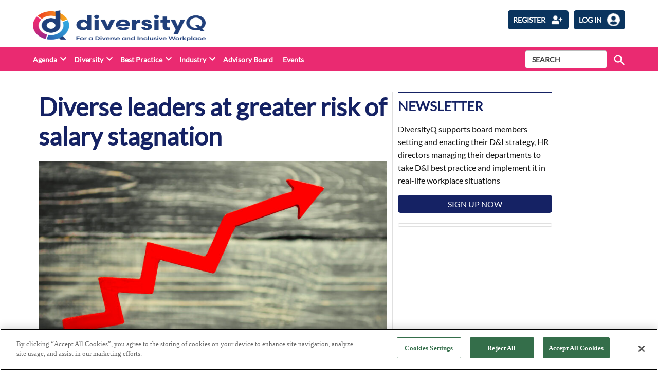

--- FILE ---
content_type: text/html; charset=utf-8
request_url: https://www.google.com/recaptcha/api2/anchor?ar=1&k=6LcVXM8pAAAAAEZ-AjmKsh_u8I_PM1d9MvXnXWNe&co=aHR0cHM6Ly9kaXZlcnNpdHlxLmNvbTo0NDM.&hl=en&v=PoyoqOPhxBO7pBk68S4YbpHZ&size=invisible&anchor-ms=20000&execute-ms=30000&cb=ra01nnwuqhkl
body_size: 48557
content:
<!DOCTYPE HTML><html dir="ltr" lang="en"><head><meta http-equiv="Content-Type" content="text/html; charset=UTF-8">
<meta http-equiv="X-UA-Compatible" content="IE=edge">
<title>reCAPTCHA</title>
<style type="text/css">
/* cyrillic-ext */
@font-face {
  font-family: 'Roboto';
  font-style: normal;
  font-weight: 400;
  font-stretch: 100%;
  src: url(//fonts.gstatic.com/s/roboto/v48/KFO7CnqEu92Fr1ME7kSn66aGLdTylUAMa3GUBHMdazTgWw.woff2) format('woff2');
  unicode-range: U+0460-052F, U+1C80-1C8A, U+20B4, U+2DE0-2DFF, U+A640-A69F, U+FE2E-FE2F;
}
/* cyrillic */
@font-face {
  font-family: 'Roboto';
  font-style: normal;
  font-weight: 400;
  font-stretch: 100%;
  src: url(//fonts.gstatic.com/s/roboto/v48/KFO7CnqEu92Fr1ME7kSn66aGLdTylUAMa3iUBHMdazTgWw.woff2) format('woff2');
  unicode-range: U+0301, U+0400-045F, U+0490-0491, U+04B0-04B1, U+2116;
}
/* greek-ext */
@font-face {
  font-family: 'Roboto';
  font-style: normal;
  font-weight: 400;
  font-stretch: 100%;
  src: url(//fonts.gstatic.com/s/roboto/v48/KFO7CnqEu92Fr1ME7kSn66aGLdTylUAMa3CUBHMdazTgWw.woff2) format('woff2');
  unicode-range: U+1F00-1FFF;
}
/* greek */
@font-face {
  font-family: 'Roboto';
  font-style: normal;
  font-weight: 400;
  font-stretch: 100%;
  src: url(//fonts.gstatic.com/s/roboto/v48/KFO7CnqEu92Fr1ME7kSn66aGLdTylUAMa3-UBHMdazTgWw.woff2) format('woff2');
  unicode-range: U+0370-0377, U+037A-037F, U+0384-038A, U+038C, U+038E-03A1, U+03A3-03FF;
}
/* math */
@font-face {
  font-family: 'Roboto';
  font-style: normal;
  font-weight: 400;
  font-stretch: 100%;
  src: url(//fonts.gstatic.com/s/roboto/v48/KFO7CnqEu92Fr1ME7kSn66aGLdTylUAMawCUBHMdazTgWw.woff2) format('woff2');
  unicode-range: U+0302-0303, U+0305, U+0307-0308, U+0310, U+0312, U+0315, U+031A, U+0326-0327, U+032C, U+032F-0330, U+0332-0333, U+0338, U+033A, U+0346, U+034D, U+0391-03A1, U+03A3-03A9, U+03B1-03C9, U+03D1, U+03D5-03D6, U+03F0-03F1, U+03F4-03F5, U+2016-2017, U+2034-2038, U+203C, U+2040, U+2043, U+2047, U+2050, U+2057, U+205F, U+2070-2071, U+2074-208E, U+2090-209C, U+20D0-20DC, U+20E1, U+20E5-20EF, U+2100-2112, U+2114-2115, U+2117-2121, U+2123-214F, U+2190, U+2192, U+2194-21AE, U+21B0-21E5, U+21F1-21F2, U+21F4-2211, U+2213-2214, U+2216-22FF, U+2308-230B, U+2310, U+2319, U+231C-2321, U+2336-237A, U+237C, U+2395, U+239B-23B7, U+23D0, U+23DC-23E1, U+2474-2475, U+25AF, U+25B3, U+25B7, U+25BD, U+25C1, U+25CA, U+25CC, U+25FB, U+266D-266F, U+27C0-27FF, U+2900-2AFF, U+2B0E-2B11, U+2B30-2B4C, U+2BFE, U+3030, U+FF5B, U+FF5D, U+1D400-1D7FF, U+1EE00-1EEFF;
}
/* symbols */
@font-face {
  font-family: 'Roboto';
  font-style: normal;
  font-weight: 400;
  font-stretch: 100%;
  src: url(//fonts.gstatic.com/s/roboto/v48/KFO7CnqEu92Fr1ME7kSn66aGLdTylUAMaxKUBHMdazTgWw.woff2) format('woff2');
  unicode-range: U+0001-000C, U+000E-001F, U+007F-009F, U+20DD-20E0, U+20E2-20E4, U+2150-218F, U+2190, U+2192, U+2194-2199, U+21AF, U+21E6-21F0, U+21F3, U+2218-2219, U+2299, U+22C4-22C6, U+2300-243F, U+2440-244A, U+2460-24FF, U+25A0-27BF, U+2800-28FF, U+2921-2922, U+2981, U+29BF, U+29EB, U+2B00-2BFF, U+4DC0-4DFF, U+FFF9-FFFB, U+10140-1018E, U+10190-1019C, U+101A0, U+101D0-101FD, U+102E0-102FB, U+10E60-10E7E, U+1D2C0-1D2D3, U+1D2E0-1D37F, U+1F000-1F0FF, U+1F100-1F1AD, U+1F1E6-1F1FF, U+1F30D-1F30F, U+1F315, U+1F31C, U+1F31E, U+1F320-1F32C, U+1F336, U+1F378, U+1F37D, U+1F382, U+1F393-1F39F, U+1F3A7-1F3A8, U+1F3AC-1F3AF, U+1F3C2, U+1F3C4-1F3C6, U+1F3CA-1F3CE, U+1F3D4-1F3E0, U+1F3ED, U+1F3F1-1F3F3, U+1F3F5-1F3F7, U+1F408, U+1F415, U+1F41F, U+1F426, U+1F43F, U+1F441-1F442, U+1F444, U+1F446-1F449, U+1F44C-1F44E, U+1F453, U+1F46A, U+1F47D, U+1F4A3, U+1F4B0, U+1F4B3, U+1F4B9, U+1F4BB, U+1F4BF, U+1F4C8-1F4CB, U+1F4D6, U+1F4DA, U+1F4DF, U+1F4E3-1F4E6, U+1F4EA-1F4ED, U+1F4F7, U+1F4F9-1F4FB, U+1F4FD-1F4FE, U+1F503, U+1F507-1F50B, U+1F50D, U+1F512-1F513, U+1F53E-1F54A, U+1F54F-1F5FA, U+1F610, U+1F650-1F67F, U+1F687, U+1F68D, U+1F691, U+1F694, U+1F698, U+1F6AD, U+1F6B2, U+1F6B9-1F6BA, U+1F6BC, U+1F6C6-1F6CF, U+1F6D3-1F6D7, U+1F6E0-1F6EA, U+1F6F0-1F6F3, U+1F6F7-1F6FC, U+1F700-1F7FF, U+1F800-1F80B, U+1F810-1F847, U+1F850-1F859, U+1F860-1F887, U+1F890-1F8AD, U+1F8B0-1F8BB, U+1F8C0-1F8C1, U+1F900-1F90B, U+1F93B, U+1F946, U+1F984, U+1F996, U+1F9E9, U+1FA00-1FA6F, U+1FA70-1FA7C, U+1FA80-1FA89, U+1FA8F-1FAC6, U+1FACE-1FADC, U+1FADF-1FAE9, U+1FAF0-1FAF8, U+1FB00-1FBFF;
}
/* vietnamese */
@font-face {
  font-family: 'Roboto';
  font-style: normal;
  font-weight: 400;
  font-stretch: 100%;
  src: url(//fonts.gstatic.com/s/roboto/v48/KFO7CnqEu92Fr1ME7kSn66aGLdTylUAMa3OUBHMdazTgWw.woff2) format('woff2');
  unicode-range: U+0102-0103, U+0110-0111, U+0128-0129, U+0168-0169, U+01A0-01A1, U+01AF-01B0, U+0300-0301, U+0303-0304, U+0308-0309, U+0323, U+0329, U+1EA0-1EF9, U+20AB;
}
/* latin-ext */
@font-face {
  font-family: 'Roboto';
  font-style: normal;
  font-weight: 400;
  font-stretch: 100%;
  src: url(//fonts.gstatic.com/s/roboto/v48/KFO7CnqEu92Fr1ME7kSn66aGLdTylUAMa3KUBHMdazTgWw.woff2) format('woff2');
  unicode-range: U+0100-02BA, U+02BD-02C5, U+02C7-02CC, U+02CE-02D7, U+02DD-02FF, U+0304, U+0308, U+0329, U+1D00-1DBF, U+1E00-1E9F, U+1EF2-1EFF, U+2020, U+20A0-20AB, U+20AD-20C0, U+2113, U+2C60-2C7F, U+A720-A7FF;
}
/* latin */
@font-face {
  font-family: 'Roboto';
  font-style: normal;
  font-weight: 400;
  font-stretch: 100%;
  src: url(//fonts.gstatic.com/s/roboto/v48/KFO7CnqEu92Fr1ME7kSn66aGLdTylUAMa3yUBHMdazQ.woff2) format('woff2');
  unicode-range: U+0000-00FF, U+0131, U+0152-0153, U+02BB-02BC, U+02C6, U+02DA, U+02DC, U+0304, U+0308, U+0329, U+2000-206F, U+20AC, U+2122, U+2191, U+2193, U+2212, U+2215, U+FEFF, U+FFFD;
}
/* cyrillic-ext */
@font-face {
  font-family: 'Roboto';
  font-style: normal;
  font-weight: 500;
  font-stretch: 100%;
  src: url(//fonts.gstatic.com/s/roboto/v48/KFO7CnqEu92Fr1ME7kSn66aGLdTylUAMa3GUBHMdazTgWw.woff2) format('woff2');
  unicode-range: U+0460-052F, U+1C80-1C8A, U+20B4, U+2DE0-2DFF, U+A640-A69F, U+FE2E-FE2F;
}
/* cyrillic */
@font-face {
  font-family: 'Roboto';
  font-style: normal;
  font-weight: 500;
  font-stretch: 100%;
  src: url(//fonts.gstatic.com/s/roboto/v48/KFO7CnqEu92Fr1ME7kSn66aGLdTylUAMa3iUBHMdazTgWw.woff2) format('woff2');
  unicode-range: U+0301, U+0400-045F, U+0490-0491, U+04B0-04B1, U+2116;
}
/* greek-ext */
@font-face {
  font-family: 'Roboto';
  font-style: normal;
  font-weight: 500;
  font-stretch: 100%;
  src: url(//fonts.gstatic.com/s/roboto/v48/KFO7CnqEu92Fr1ME7kSn66aGLdTylUAMa3CUBHMdazTgWw.woff2) format('woff2');
  unicode-range: U+1F00-1FFF;
}
/* greek */
@font-face {
  font-family: 'Roboto';
  font-style: normal;
  font-weight: 500;
  font-stretch: 100%;
  src: url(//fonts.gstatic.com/s/roboto/v48/KFO7CnqEu92Fr1ME7kSn66aGLdTylUAMa3-UBHMdazTgWw.woff2) format('woff2');
  unicode-range: U+0370-0377, U+037A-037F, U+0384-038A, U+038C, U+038E-03A1, U+03A3-03FF;
}
/* math */
@font-face {
  font-family: 'Roboto';
  font-style: normal;
  font-weight: 500;
  font-stretch: 100%;
  src: url(//fonts.gstatic.com/s/roboto/v48/KFO7CnqEu92Fr1ME7kSn66aGLdTylUAMawCUBHMdazTgWw.woff2) format('woff2');
  unicode-range: U+0302-0303, U+0305, U+0307-0308, U+0310, U+0312, U+0315, U+031A, U+0326-0327, U+032C, U+032F-0330, U+0332-0333, U+0338, U+033A, U+0346, U+034D, U+0391-03A1, U+03A3-03A9, U+03B1-03C9, U+03D1, U+03D5-03D6, U+03F0-03F1, U+03F4-03F5, U+2016-2017, U+2034-2038, U+203C, U+2040, U+2043, U+2047, U+2050, U+2057, U+205F, U+2070-2071, U+2074-208E, U+2090-209C, U+20D0-20DC, U+20E1, U+20E5-20EF, U+2100-2112, U+2114-2115, U+2117-2121, U+2123-214F, U+2190, U+2192, U+2194-21AE, U+21B0-21E5, U+21F1-21F2, U+21F4-2211, U+2213-2214, U+2216-22FF, U+2308-230B, U+2310, U+2319, U+231C-2321, U+2336-237A, U+237C, U+2395, U+239B-23B7, U+23D0, U+23DC-23E1, U+2474-2475, U+25AF, U+25B3, U+25B7, U+25BD, U+25C1, U+25CA, U+25CC, U+25FB, U+266D-266F, U+27C0-27FF, U+2900-2AFF, U+2B0E-2B11, U+2B30-2B4C, U+2BFE, U+3030, U+FF5B, U+FF5D, U+1D400-1D7FF, U+1EE00-1EEFF;
}
/* symbols */
@font-face {
  font-family: 'Roboto';
  font-style: normal;
  font-weight: 500;
  font-stretch: 100%;
  src: url(//fonts.gstatic.com/s/roboto/v48/KFO7CnqEu92Fr1ME7kSn66aGLdTylUAMaxKUBHMdazTgWw.woff2) format('woff2');
  unicode-range: U+0001-000C, U+000E-001F, U+007F-009F, U+20DD-20E0, U+20E2-20E4, U+2150-218F, U+2190, U+2192, U+2194-2199, U+21AF, U+21E6-21F0, U+21F3, U+2218-2219, U+2299, U+22C4-22C6, U+2300-243F, U+2440-244A, U+2460-24FF, U+25A0-27BF, U+2800-28FF, U+2921-2922, U+2981, U+29BF, U+29EB, U+2B00-2BFF, U+4DC0-4DFF, U+FFF9-FFFB, U+10140-1018E, U+10190-1019C, U+101A0, U+101D0-101FD, U+102E0-102FB, U+10E60-10E7E, U+1D2C0-1D2D3, U+1D2E0-1D37F, U+1F000-1F0FF, U+1F100-1F1AD, U+1F1E6-1F1FF, U+1F30D-1F30F, U+1F315, U+1F31C, U+1F31E, U+1F320-1F32C, U+1F336, U+1F378, U+1F37D, U+1F382, U+1F393-1F39F, U+1F3A7-1F3A8, U+1F3AC-1F3AF, U+1F3C2, U+1F3C4-1F3C6, U+1F3CA-1F3CE, U+1F3D4-1F3E0, U+1F3ED, U+1F3F1-1F3F3, U+1F3F5-1F3F7, U+1F408, U+1F415, U+1F41F, U+1F426, U+1F43F, U+1F441-1F442, U+1F444, U+1F446-1F449, U+1F44C-1F44E, U+1F453, U+1F46A, U+1F47D, U+1F4A3, U+1F4B0, U+1F4B3, U+1F4B9, U+1F4BB, U+1F4BF, U+1F4C8-1F4CB, U+1F4D6, U+1F4DA, U+1F4DF, U+1F4E3-1F4E6, U+1F4EA-1F4ED, U+1F4F7, U+1F4F9-1F4FB, U+1F4FD-1F4FE, U+1F503, U+1F507-1F50B, U+1F50D, U+1F512-1F513, U+1F53E-1F54A, U+1F54F-1F5FA, U+1F610, U+1F650-1F67F, U+1F687, U+1F68D, U+1F691, U+1F694, U+1F698, U+1F6AD, U+1F6B2, U+1F6B9-1F6BA, U+1F6BC, U+1F6C6-1F6CF, U+1F6D3-1F6D7, U+1F6E0-1F6EA, U+1F6F0-1F6F3, U+1F6F7-1F6FC, U+1F700-1F7FF, U+1F800-1F80B, U+1F810-1F847, U+1F850-1F859, U+1F860-1F887, U+1F890-1F8AD, U+1F8B0-1F8BB, U+1F8C0-1F8C1, U+1F900-1F90B, U+1F93B, U+1F946, U+1F984, U+1F996, U+1F9E9, U+1FA00-1FA6F, U+1FA70-1FA7C, U+1FA80-1FA89, U+1FA8F-1FAC6, U+1FACE-1FADC, U+1FADF-1FAE9, U+1FAF0-1FAF8, U+1FB00-1FBFF;
}
/* vietnamese */
@font-face {
  font-family: 'Roboto';
  font-style: normal;
  font-weight: 500;
  font-stretch: 100%;
  src: url(//fonts.gstatic.com/s/roboto/v48/KFO7CnqEu92Fr1ME7kSn66aGLdTylUAMa3OUBHMdazTgWw.woff2) format('woff2');
  unicode-range: U+0102-0103, U+0110-0111, U+0128-0129, U+0168-0169, U+01A0-01A1, U+01AF-01B0, U+0300-0301, U+0303-0304, U+0308-0309, U+0323, U+0329, U+1EA0-1EF9, U+20AB;
}
/* latin-ext */
@font-face {
  font-family: 'Roboto';
  font-style: normal;
  font-weight: 500;
  font-stretch: 100%;
  src: url(//fonts.gstatic.com/s/roboto/v48/KFO7CnqEu92Fr1ME7kSn66aGLdTylUAMa3KUBHMdazTgWw.woff2) format('woff2');
  unicode-range: U+0100-02BA, U+02BD-02C5, U+02C7-02CC, U+02CE-02D7, U+02DD-02FF, U+0304, U+0308, U+0329, U+1D00-1DBF, U+1E00-1E9F, U+1EF2-1EFF, U+2020, U+20A0-20AB, U+20AD-20C0, U+2113, U+2C60-2C7F, U+A720-A7FF;
}
/* latin */
@font-face {
  font-family: 'Roboto';
  font-style: normal;
  font-weight: 500;
  font-stretch: 100%;
  src: url(//fonts.gstatic.com/s/roboto/v48/KFO7CnqEu92Fr1ME7kSn66aGLdTylUAMa3yUBHMdazQ.woff2) format('woff2');
  unicode-range: U+0000-00FF, U+0131, U+0152-0153, U+02BB-02BC, U+02C6, U+02DA, U+02DC, U+0304, U+0308, U+0329, U+2000-206F, U+20AC, U+2122, U+2191, U+2193, U+2212, U+2215, U+FEFF, U+FFFD;
}
/* cyrillic-ext */
@font-face {
  font-family: 'Roboto';
  font-style: normal;
  font-weight: 900;
  font-stretch: 100%;
  src: url(//fonts.gstatic.com/s/roboto/v48/KFO7CnqEu92Fr1ME7kSn66aGLdTylUAMa3GUBHMdazTgWw.woff2) format('woff2');
  unicode-range: U+0460-052F, U+1C80-1C8A, U+20B4, U+2DE0-2DFF, U+A640-A69F, U+FE2E-FE2F;
}
/* cyrillic */
@font-face {
  font-family: 'Roboto';
  font-style: normal;
  font-weight: 900;
  font-stretch: 100%;
  src: url(//fonts.gstatic.com/s/roboto/v48/KFO7CnqEu92Fr1ME7kSn66aGLdTylUAMa3iUBHMdazTgWw.woff2) format('woff2');
  unicode-range: U+0301, U+0400-045F, U+0490-0491, U+04B0-04B1, U+2116;
}
/* greek-ext */
@font-face {
  font-family: 'Roboto';
  font-style: normal;
  font-weight: 900;
  font-stretch: 100%;
  src: url(//fonts.gstatic.com/s/roboto/v48/KFO7CnqEu92Fr1ME7kSn66aGLdTylUAMa3CUBHMdazTgWw.woff2) format('woff2');
  unicode-range: U+1F00-1FFF;
}
/* greek */
@font-face {
  font-family: 'Roboto';
  font-style: normal;
  font-weight: 900;
  font-stretch: 100%;
  src: url(//fonts.gstatic.com/s/roboto/v48/KFO7CnqEu92Fr1ME7kSn66aGLdTylUAMa3-UBHMdazTgWw.woff2) format('woff2');
  unicode-range: U+0370-0377, U+037A-037F, U+0384-038A, U+038C, U+038E-03A1, U+03A3-03FF;
}
/* math */
@font-face {
  font-family: 'Roboto';
  font-style: normal;
  font-weight: 900;
  font-stretch: 100%;
  src: url(//fonts.gstatic.com/s/roboto/v48/KFO7CnqEu92Fr1ME7kSn66aGLdTylUAMawCUBHMdazTgWw.woff2) format('woff2');
  unicode-range: U+0302-0303, U+0305, U+0307-0308, U+0310, U+0312, U+0315, U+031A, U+0326-0327, U+032C, U+032F-0330, U+0332-0333, U+0338, U+033A, U+0346, U+034D, U+0391-03A1, U+03A3-03A9, U+03B1-03C9, U+03D1, U+03D5-03D6, U+03F0-03F1, U+03F4-03F5, U+2016-2017, U+2034-2038, U+203C, U+2040, U+2043, U+2047, U+2050, U+2057, U+205F, U+2070-2071, U+2074-208E, U+2090-209C, U+20D0-20DC, U+20E1, U+20E5-20EF, U+2100-2112, U+2114-2115, U+2117-2121, U+2123-214F, U+2190, U+2192, U+2194-21AE, U+21B0-21E5, U+21F1-21F2, U+21F4-2211, U+2213-2214, U+2216-22FF, U+2308-230B, U+2310, U+2319, U+231C-2321, U+2336-237A, U+237C, U+2395, U+239B-23B7, U+23D0, U+23DC-23E1, U+2474-2475, U+25AF, U+25B3, U+25B7, U+25BD, U+25C1, U+25CA, U+25CC, U+25FB, U+266D-266F, U+27C0-27FF, U+2900-2AFF, U+2B0E-2B11, U+2B30-2B4C, U+2BFE, U+3030, U+FF5B, U+FF5D, U+1D400-1D7FF, U+1EE00-1EEFF;
}
/* symbols */
@font-face {
  font-family: 'Roboto';
  font-style: normal;
  font-weight: 900;
  font-stretch: 100%;
  src: url(//fonts.gstatic.com/s/roboto/v48/KFO7CnqEu92Fr1ME7kSn66aGLdTylUAMaxKUBHMdazTgWw.woff2) format('woff2');
  unicode-range: U+0001-000C, U+000E-001F, U+007F-009F, U+20DD-20E0, U+20E2-20E4, U+2150-218F, U+2190, U+2192, U+2194-2199, U+21AF, U+21E6-21F0, U+21F3, U+2218-2219, U+2299, U+22C4-22C6, U+2300-243F, U+2440-244A, U+2460-24FF, U+25A0-27BF, U+2800-28FF, U+2921-2922, U+2981, U+29BF, U+29EB, U+2B00-2BFF, U+4DC0-4DFF, U+FFF9-FFFB, U+10140-1018E, U+10190-1019C, U+101A0, U+101D0-101FD, U+102E0-102FB, U+10E60-10E7E, U+1D2C0-1D2D3, U+1D2E0-1D37F, U+1F000-1F0FF, U+1F100-1F1AD, U+1F1E6-1F1FF, U+1F30D-1F30F, U+1F315, U+1F31C, U+1F31E, U+1F320-1F32C, U+1F336, U+1F378, U+1F37D, U+1F382, U+1F393-1F39F, U+1F3A7-1F3A8, U+1F3AC-1F3AF, U+1F3C2, U+1F3C4-1F3C6, U+1F3CA-1F3CE, U+1F3D4-1F3E0, U+1F3ED, U+1F3F1-1F3F3, U+1F3F5-1F3F7, U+1F408, U+1F415, U+1F41F, U+1F426, U+1F43F, U+1F441-1F442, U+1F444, U+1F446-1F449, U+1F44C-1F44E, U+1F453, U+1F46A, U+1F47D, U+1F4A3, U+1F4B0, U+1F4B3, U+1F4B9, U+1F4BB, U+1F4BF, U+1F4C8-1F4CB, U+1F4D6, U+1F4DA, U+1F4DF, U+1F4E3-1F4E6, U+1F4EA-1F4ED, U+1F4F7, U+1F4F9-1F4FB, U+1F4FD-1F4FE, U+1F503, U+1F507-1F50B, U+1F50D, U+1F512-1F513, U+1F53E-1F54A, U+1F54F-1F5FA, U+1F610, U+1F650-1F67F, U+1F687, U+1F68D, U+1F691, U+1F694, U+1F698, U+1F6AD, U+1F6B2, U+1F6B9-1F6BA, U+1F6BC, U+1F6C6-1F6CF, U+1F6D3-1F6D7, U+1F6E0-1F6EA, U+1F6F0-1F6F3, U+1F6F7-1F6FC, U+1F700-1F7FF, U+1F800-1F80B, U+1F810-1F847, U+1F850-1F859, U+1F860-1F887, U+1F890-1F8AD, U+1F8B0-1F8BB, U+1F8C0-1F8C1, U+1F900-1F90B, U+1F93B, U+1F946, U+1F984, U+1F996, U+1F9E9, U+1FA00-1FA6F, U+1FA70-1FA7C, U+1FA80-1FA89, U+1FA8F-1FAC6, U+1FACE-1FADC, U+1FADF-1FAE9, U+1FAF0-1FAF8, U+1FB00-1FBFF;
}
/* vietnamese */
@font-face {
  font-family: 'Roboto';
  font-style: normal;
  font-weight: 900;
  font-stretch: 100%;
  src: url(//fonts.gstatic.com/s/roboto/v48/KFO7CnqEu92Fr1ME7kSn66aGLdTylUAMa3OUBHMdazTgWw.woff2) format('woff2');
  unicode-range: U+0102-0103, U+0110-0111, U+0128-0129, U+0168-0169, U+01A0-01A1, U+01AF-01B0, U+0300-0301, U+0303-0304, U+0308-0309, U+0323, U+0329, U+1EA0-1EF9, U+20AB;
}
/* latin-ext */
@font-face {
  font-family: 'Roboto';
  font-style: normal;
  font-weight: 900;
  font-stretch: 100%;
  src: url(//fonts.gstatic.com/s/roboto/v48/KFO7CnqEu92Fr1ME7kSn66aGLdTylUAMa3KUBHMdazTgWw.woff2) format('woff2');
  unicode-range: U+0100-02BA, U+02BD-02C5, U+02C7-02CC, U+02CE-02D7, U+02DD-02FF, U+0304, U+0308, U+0329, U+1D00-1DBF, U+1E00-1E9F, U+1EF2-1EFF, U+2020, U+20A0-20AB, U+20AD-20C0, U+2113, U+2C60-2C7F, U+A720-A7FF;
}
/* latin */
@font-face {
  font-family: 'Roboto';
  font-style: normal;
  font-weight: 900;
  font-stretch: 100%;
  src: url(//fonts.gstatic.com/s/roboto/v48/KFO7CnqEu92Fr1ME7kSn66aGLdTylUAMa3yUBHMdazQ.woff2) format('woff2');
  unicode-range: U+0000-00FF, U+0131, U+0152-0153, U+02BB-02BC, U+02C6, U+02DA, U+02DC, U+0304, U+0308, U+0329, U+2000-206F, U+20AC, U+2122, U+2191, U+2193, U+2212, U+2215, U+FEFF, U+FFFD;
}

</style>
<link rel="stylesheet" type="text/css" href="https://www.gstatic.com/recaptcha/releases/PoyoqOPhxBO7pBk68S4YbpHZ/styles__ltr.css">
<script nonce="Z8oS6Wh3K5k1zmjMCjXahg" type="text/javascript">window['__recaptcha_api'] = 'https://www.google.com/recaptcha/api2/';</script>
<script type="text/javascript" src="https://www.gstatic.com/recaptcha/releases/PoyoqOPhxBO7pBk68S4YbpHZ/recaptcha__en.js" nonce="Z8oS6Wh3K5k1zmjMCjXahg">
      
    </script></head>
<body><div id="rc-anchor-alert" class="rc-anchor-alert"></div>
<input type="hidden" id="recaptcha-token" value="[base64]">
<script type="text/javascript" nonce="Z8oS6Wh3K5k1zmjMCjXahg">
      recaptcha.anchor.Main.init("[\x22ainput\x22,[\x22bgdata\x22,\x22\x22,\[base64]/[base64]/bmV3IFpbdF0obVswXSk6Sz09Mj9uZXcgWlt0XShtWzBdLG1bMV0pOks9PTM/bmV3IFpbdF0obVswXSxtWzFdLG1bMl0pOks9PTQ/[base64]/[base64]/[base64]/[base64]/[base64]/[base64]/[base64]/[base64]/[base64]/[base64]/[base64]/[base64]/[base64]/[base64]\\u003d\\u003d\x22,\[base64]\\u003d\x22,\x22wqlMwr1mwoFkw4R5JsK3JRvCssO6w7zCucKpWHhHwpppWDtkw6HDvnPCvkIrTsOzCkPDqkXDt8KKwp7DhCITw4DCmMKzw68kUMKFwr/DjjLDkk7DjDg+wrTDvWDDnW8EOcOPDsK7wrHDkT3DjgXDqcKfwq8pwoVPCsO0w5wGw7sSdMKKwqgBNMOmWlFjA8O2J8OfSQ5kw6EJwrbCmsOGwqRrwo/CtCvDpQp2cRzCuwXDgMK2w5dswpvDnDLCuC0ywr3CgcKdw6DCuiYNwoLDmkLCjcKzfsKCw6nDjcKkwqHDmEI8woJHwp3CosOiBcKIwpDChSA8MzRtRsKPwplSTgkEwphVT8K/w7HCsMOJCRXDncOLWMKKU8KrM1UgwoPCk8KuekTCm8KTImXCpsKib8Kkwpo8aATClMK5wobDtcOkRsK/w5siw453IgkON1NLw7jCq8O/U0JNO8OOw47ClsOcwrB7wonDjGRzMcKIw7Z/ISbCssKtw7XDiV/DpgnDj8K8w6dfYR1pw4Ukw63DjcK2w6xLwozDgRMBwozCjsOoJEd5wqpDw7cNw4k4wr8hCcOFw41qYlQnFUDCi1YUF3M4wp7CsFFmBnDDgQjDq8KHKMO2QXLChXp/[base64]/bjJXwpDCqFMxR8OJAB1Qw6tuwoXCoEDCpUzDikLCosO5wqoKw6lfwprCjsO7ScOnQCTCs8Kuwqgfw4xyw5NLw6tAw6A0wpB/w6A9IXlJw7koDlEKUwvCr3o7w5PDh8Knw6zCl8KeVMOUOcOgw7NBwr1ja2TCrgILPEw7wpbDswAdw7zDmcKQw7IuVwVhwo7CucKEXG/Ci8KnB8KnIi/[base64]/[base64]/DtcOScmDChUbCicKpeBUzwoVowrpFOMKkBTw4wp/Ch8O3w7UXNlgaQMKMb8OwesKhRjg7wrhkw75fT8KKJcO8PcOvesOPw7Zbw6/CscKhw5fCtnEiEsOVw50Sw5vDl8Khw7UawoxKJRMiE8O6wqwMwqwMCXzCr2TCrsOraQTDqcOxw63Cqy7DtHNPWD1dGkrCmTLCssKnWWhmwo3Dj8O+DgUSWcOLDmdTwr0yw5osZsOlw4vDgzAVwoN9NFnDjGDDl8O7w6JWHMOrQ8KewqgDN1PDp8KhwprCiMK0wr/Dv8OsWnjCtcOYAMKNw6pHcAJvegLCiMK2wrfClcKNw4fCkgV5KiBkAQ7DgMKNQ8OsCcKEw6LDuMKFwrJHasONcsKXw4vDgMKUwpHCkTgKBsKIEEg3PsK1w70uZMKGXsKOw5/[base64]/DmWAtw6R4wp9OaMK5w7MCwp7CoSwKbQxpwrTDsULCl1cAwrEOwqjDg8KMI8KdwoE1w5pTdcOCw4BpwpInw6jDtXzCqcKew5IIHg5/[base64]/Cm8KdflBMwqUAXSnCsHbDtx3CqcKOIgFBwr3DnmHCncOZw53Dm8K3IQ8BcMOLwrbCmCTDssKXI3RQw7E7wpzDvXPDugElKMO/w6PCpMOPBV/Dk8KySTTDp8OnEj/CqsOpZlbCg0sVM8KLaMOuwrPCrMObwrbCmlnDpcKHwqsVecOmwol6wpXCv1fCkXLDp8K/GyjCviTCrMOdAlTCqsOcw6vCpFluMMOwciHCjMKPA8O9YcKzw508w4d3w6PCs8KJwoTChcK2wrchwrDCh8Kow6zDmW3DoARNDj9kURhgw6ZLIcOqwoF9w7zDq3wpK1vClFwow7MAwotFw5XDmTrCqUgdw7DCk08/[base64]/CkzvDjjjCucOuwrkEIjnDvF3DvsKueMOow7Ycw4I8w7LCgcOVwqRgAxnCkSkZeBk/w5TDgMKfVMKKwo3ClyQKwo4FO2TDjcKnUsK5KMK0ecKTwqHCl25Vw73CvcK1wrIQwo7CjG/[base64]/CmMKEGjLDocOsRF94JmlOw6/CoggYwpZ6w6I3w5Jew7hgb3TCul5TTsOFw6/Ds8KSa8KVZE3Dnk93wqF/w4rCi8O4PUVAw7rDuMKeB2vDkcKHw6DCg27DqMKnw4IqM8KIwpZ3OSrCqcOKwpHDtmLCphbDvcKVBj/DnMKDRHDDqcOgw6k7wprDmnR9wr7CrgDDjzDDn8KNw53DiWIAw4DDpsKfwq/Dl3zCusO1w5XDpMOXUcK8bBZROMObQFR1HEEFw6ZCwp/DhifCsCHDusOvTRTDhCXCkcOfVMKgwpPCu8Krw6QMw6nDhQvCgUoKYmg0w5TDjEDDqsOgw5DCscKGbsKuw4AIJihfwp8kNhpHXwJTQsOSGwLCpsKMNyVYwog+w6/[base64]/w6PDuSJKw6dVTRFZCxrCmw3DiWXDqsOMw7Izw4DDgsKAw5liHEo/C8OqwqzCmWzDuDvCmMOCPMObwpTCg13DpsK5BcKRwp8xEDp5e8OVw6oPDgHDlMK6B8KBw4LDsFltbDvCohNywr4Aw5DCtQ7CixBDwr/ClcKQw4Ydw7TCkUgFKMOXW18+wrlCQsKhUALDg8KOJjjCplZgw485dsK/P8K3w556asOddS7Dr0pOwr8Hwq4tDiZXScKib8KYwqdnUcKseMOPe3AAwqzDtjzDg8KKwp5TNUQlcAwjwrDCjcOGw7PCt8OCbE7Dh3VXbcKcw6E1XsOiw77ChyEuw7nCh8K1Hz1Gwo4ZW8OGFMKwwrBvGF/DmWB+a8OUUgrCvsOyAMKbeQbDvFvDt8KzSUkBwrlbwq/CpXTCn1LCnW/Cg8OZw5HDtcK8LsOSwq5GAcKuwpEOw7NREMO2DTLDiBkxwrbDiMKmw4HDiULCklDCmzdCN8OpaMO5VzXDl8OPw6Vlw6cqexTCli3CvcK1w6vCjMKUwobCv8K/wpLCmCnDkTAQdi/[base64]/CiTVXQMKxXsODwppFwrHDt8OIFcOPQAjDmsK+w7jCs8KCwqcYCsKLw7HDog8zGMKLwrUqcG1Xe8OQwrJkLTxQwoY4wqRlwqnDssKJw6g0w5x1w6jDhwETesOmw7PCt8Oaw7TDqSbCp8KVDEwkw7k/FcKHw6kMMVTCn1bCoFYEwojDjibDpHLDk8KAWcKJwrBkwq7CkXnCkm3CtMKueXPDoMOQbsOFw4nDnFIwP2HClsOHPlzCiF5Zw4zDn8KYUlvDmcOrwp48woUGIMKVJcKnX1vCmGrClhU9w5l4THXCpcKLw7/ChcO1w5bCqMOyw60Pw7VCwq7CtsKvwp/Cq8O9wr02w53ClzvCnGlcw7XDp8Krw6zDq8Oawq3DtMOuAUHCqMKXQBAADsKzcsKHPVPDucKuw6diwozCi8OiwpTCiRxxccKlJcKTworCvsKtCx/DojVyw6/[base64]/Cp30tSBfCp1bDrMOQK3pCw4hqwrvCqlpVaQABbsKiBSTCksOSPcODwpNHVMOqw54Twr3CicO7w5gCw5EVw6AaccKpw6Y/L1nDrisBwq0Cw57DmcO9FRpoScOHQHjCknbCi1piTzpEwrtlw5jDmR3DqgPCin9NwovDq3vDhUsdwo0DwpPDiQzDgsKkwrMyCkdGOcKYwo/DucORw4rDt8OJwr/CnW85f8O/w6V4w6jDpMKHK1dew7zDiEIJOcK4w7DCl8KcOcORwoswJcOVMcKocHJww4sHJ8OPw5vDqyvCosOlagEmVhIbw6/CnTJLwo7Drx1Kf8KUwqhiZsOrw5nDhHnDl8OFwrfDlld/JArDmsK/E3HDrWhFBX3DjMOkwq/[base64]/[base64]/CqgrDvXfDg8OfUcOrSMOnWsOww5d1FcO0wqrCgMOwQnTCqyA9w7XCt1Eiwr9nw5LDp8K7w78qMsOgwpjDmlDCrUHDm8KPcE5zf8OVw73Du8KADzFHw5DCqMOJwphoOcOxw5TDvkpww7/Dgi8Wwo7DknAawrNWAcKawpUhw6FNe8OnTkfCpDdzQMKbwoTCicOVw7fClMOww5ZgS27Dk8KKw6rChQtEJ8Oow4p8EMOiw7pKE8Opw6LDvlc/[base64]/f8K9woHCjcKGw696wrPCr8KSNcOPwpTCtsOnSHnDpMK/[base64]/DrcKDwpQbwpECw7TCtsOrSnbDjcO7AsOqw6fDh8KbwoIhwpQEKxPCgsKyZV7CqAfCj3toZAJ3IMOGw7vCkRJScnbCvMKgS8KLZsOHOzg0a30wDwnChWvDjsKUw6/CusKQwqtJw5DDtT3Cmy3CkRHDvMOMw6rCn8OCwrptwowoA2ZiSFcMw5LDi1LCpSrCkw/ClsK2FydMUmhpwq1FwolaT8Kcw7RVTFzChcKbw6fCrcKwb8O2LcKuwrDCjMK2wrXDtCjDl8Ozw6/DicKsJ2c4wozCgsKuwr7DpAZNw5vDs8KZw5bCpDMuw4BBKcKxcWHCqcKbw6l/[base64]/Dp3AzS8KkHkMHwqd3OUPDuyDDqcOtw7gVwrDCrcKMwrfDvXnDhHU6wp12XMO9w58RwqfDpMOGG8Khw73CpAQow5o4FcK8w6cZTF5MwrHDvMK5HcKew4EKSH/CqcK7SsOow5DCgMK/wqhPV8KSw7DCpsO5acOnRyDDlMKswprCnh/Cjg/DrcKsw77Ci8OVesKHwrHCpcOJKHDCgF/DvW/DpcObwoVMwrHDki0+w7x9wql0P8Knwo/DrifDucKKecKobiBEOMKeHTPCsMOlPxprIcK4FMKZw54bworCjUQ/BcKdwrlpSifDq8O8w6/DuMOgw6dbwrHCsxkGdMK2w5Uxdj3DqMOZZcKKwr3CrcO4UsOMK8K/wqhSa0JpwozDii4gRMOuwp7ClXwBdsKww69gwo4/XW8qw68vHjUZwotTwqoBFCRVwpjDhcOiwr9Mw75wKwvDvsObNQrDmsKsHcOcwp/Dhi0PXsKCwr5AwoRLw5Fqwo1bE0/Diy/DjMK1O8OAw6cRc8KIwpfCj8OAwqs0woUMQhwPwoHDtMOSAiUHZFHCicOrw4I8wpc6H3dfw7nCmcOdwoTDtFjDucOBwqoCcsOwRyF9A2dYw4HDsn/CrMOuR8OmwqYzw586w4ceWHPCoGhsPkpjeFnCszDDvcOcwoJ+wofClMOsWcKMw6QGw7vDuWDCni/DoC1sQk56J8ObKkpewpXCs05KP8OPw6FWQVnDlV1Ew5Mew4hYNWDDjwIzw7rDpsKUwplRM8Kgw4MGVBzDlXoGfANEwqzDt8OlTHUfwo/DlMKywp7DuMOjMcOTwrjDh8OGwoggw6rCk8KtwpppwozCpsKyw7bDliwaw43CkDbCmcKFLkvCjg7DqzbCk3toAcK3IXfDshViw69tw5phwqXDu2EPwqx+wqrDmMKjw75Bwp/DicK/CStSIMKyX8OpM8KiwrvCs3/ClybDgiE+wpHCjgjDm2sxYMKNwrrCn8KHw7/DncO3w47CrsOZRsKqwofDq3LDhxrDsMOcTMKOPcKWIlNOw6DDt3jDncO1F8OkXMKMPDZ0HMORXMKwfQfDjg9qQMKuw4bDtsO8w6TCnm4Dw6B1w6Uhw4JuwoTCij/CgAUPw4nCmlzCqsOYRzgOw6tnw6AVwosNDsKuwrRpQcK1wrTCs8KZW8K+Lyldw7HDicK2Ih1BBVXCvcKow7DCuXvDrhDClcODGyrDoMKQw63CtFwyT8OkwpYgdV8bXsO1wr/Dik/DnSwtwpQKUMKDVxtswqrDusONY2Q/[base64]/AsODw4gow6rDswgKHgpkFMOuwq9CWzkeTjFRw5RXwpdxGntbU8O2w6dWwoUYT2MmKFtbMDjCrsOOPVFdwq3CssKJCMKYWHjDul3DsSIdR13DtcKMRsOPDsOWwrjDtWbDqwxvw5LDuTPCp8KCwqMlTsO1w75KwrsVw6PDoMODw4vDosKFNcOBAwpLP8KuLz4nQ8K/w7LDuhTCisKRwpHCg8OeFBTCiRAecsOKHQDCm8OOEMOFTn3CkcO0ecOdH8KIwp/DgQU7w7AewrfDt8O+wr1dZl3DnMOTwrYGLxYyw7NrC8OiFgTDrsO6bmc8w5rDu0hPLMKYZzTDo8Oew7vChxjDqkTCtsOfw4/CoVARcsK2GVPCn2vDhsO3w6R3wrnDrcOfwrgPMFDDgyE5w7ErPMOGQH9ZaMKzwoJ0TcOuwr/[base64]/DrcKWw7HDpcOYNhUmwoEswrsEP01xw75lecOIZ8O2w5llwrUAw67Cu8KSwqx/IcKUwrfDrcKwJxXCrsKWUgATw4VnfBzCiMOsW8KnwonCpcKkw7nDrnwpw5rCn8O5wqYNw4TClznChMOlwp/CgcKYwpkTPyDCokx/ccOscMKQa8KAFMKuWMOpw7wcEhfDlsKGbsOEegpnScK/w7YXw7/Cj8KBwr0Yw7XDnMOnw5fDvHt8URZkUz5lGCvDhcO5w4XCr8OveigHKz/[base64]/DrlpSwrciNXtDw7UcwrXDmMKyw7PDryA5wowlSsKGw5l0QcK0woPCpcKvVMO4w74uTVoVw6rDoMOQSRfDnMKsw50Lw6/DhAJLw7JPX8O+wqrCo8KiesKeXmrDggNfag3CisOhEznDnhHDp8O5wpLDocOXwqEZbj3Dkk3DpXxEwoNiU8OaEMKqAh3DqsKgw5Jdwq5UdU/DsmbCo8K7ME1oHDI4KlfDhsKOwo4kw4zCtcKSwoBzAicpblQWecO9LMOxw4Z7VcKrw74awoIUw7/DmyrDhhDCksKMbE8AwprCgAdWw6LDnsK9wpYyw6JbCsKAwr4tFMKyw6wcw5jDpsOWQMOUw6nDrsONSMK/KsKjX8OPKHTCrE7CnGdqw6/CgW5oDifDvsO4FsOAwpY4wrw5XsOZwo3Dj8KiXy/CrwZ7w5PDj2rDvnE1w7dSw7zCvww7Twllw6zCnX8Swr7ChcKAwoRSwpAYw4/CrcKeRQIEJhnDrkpUWMO5JsORbU7CicOwf1d0w7PDlsOMw7vCvnHDh8ODYVoVwql/[base64]/DscOgcMOkU145wr9AEyggdsOrPTImQ8OoAMOjw6vDmcKPVGXCiMKrczBCSyZTw7zCmz7DqlvDogIuaMKvUwXCuGhcacO2O8OzGcOgw4HDm8KGAHQdw4bCs8ONw50lY0xjRD/DliRJwqXDn8KYd0fCpHdvTxrDt3zDj8KBIyg4NG7Dumtew5dVwq3CqsONw47DuVDCs8KUCMKkw7zCvyl8w6zCjmXCum0gCX/DhyRXwrMwHMO/w40Uw7RNw6slwp4BwqpDF8Kgw6Mnw5vDtyMfJybCk8K9G8O4O8OYw7gZP8OzQC7CpHgswpzCuA7DnmtLwpI3w5grAzg3C1zCnB7Dm8OKPMOZXT/Di8KQw5ZhLxZMw6HCnMKgXjzDoDJSw5DDlcKzwrvCgsOoR8KnLW9gGjh7w41fwrQ/w4Yqw5XCp03DlW/DlDBjw5/DoVkdw5RVQg9Ww6PCvm3Dk8OABW1LG1vClzLDqcKrNgrChMO/w4FAcx0bw69BasKwHsKNwqxMw7QDd8OqY8KuwpdGwq/Ci1HCgMOkwqI0U8Ktw5pAZmPCjVdOJMORbcObLsO0QcKtZU3DgjzDnX7DkGfCqB7CgMOxw7pjwqBYwoTCqcKYw77Cl3l8wpcbCsKbwqrDrMKbwrHClhwXYMKvYsKUw5xpASfCnsKewq1PMMKRFsOLcEzDlsKPw6JgGmhhRD/CpAnDusK0FDfDlnwnw6/CpDjDkxHDqsOzIhDDonzCg8OITG0+wp87wps3ZcOUJntew73CtV/CvcKHEX/[base64]/w73CrcO6K8O2w4RCw5/DqXjDrizDqGbCikdlUMORZR/Diw9Lw43ChFwjwq9+w68GP1nDvMKoE8KRfcKjTsKTTMKid8OAcCJXAMKuW8OzQ29Tw6/CiCPChXTCoT/CsBPDukV2wqUxY8O2ZkclwqfCuSZRAmDChnkuw7XDnHPDrcOow5DCvRZQw5LCvV9IwpjDusOrw5vDsMKrNW/ChcKZNTw2woQrwqtcwpXDhUTCkADDhnlSRsKkw4ooQsKMwq5zTFbDmsOpaAV+CsKBw6rDvA/CmikIFF1ew6bCkcKHSsOuw4NAwo11woQrw6h4VsKAwr7Dt8KnNDvCscOqwp/CusK6KlnCkMKjwpnClnbCkWvDn8O1aCAFe8OKw4ACwoTCtQDChcOOEcOwcBDDpy3DpcKrPMKfKW8Ow4AzbcONwp4tIMOXIAQKwqvCkMO/wrp6wo4YQHnDrHE+wrjDnMK5wr3DpMKPwo1lEBvCksKsKGwpwq/Dl8KUKS4TC8OgwpzDnQ3CksOKB1ldwofDocK/N8KxEH7CnsOEwrzDvMKvwq/CuFN5wqEjfE5dw4NTVUgpQiPDi8O2PXnChWHCvmTDkcOtPU/CoMKAPgDCm2zDnVpZIsOowqjCtXbCpGE/B1vCsGbDu8KZwrsSLHMlcsOnZcKPwr/CmMOILDDDggbDu8OqLMOSwrLDgcKFckzDtGTDnSNdwqbCt8OQEcOqWXA3IHjCu8KAEsOkB8KhXXnCg8KfC8KJZTLCqjrDj8K6Q8K4wqBLw5DCpcKMw6DCtBkLP3HDqkw2wrHDqcKnTsK8wpbDjw/CusKmwprDq8KpAWbCscOMZmk5w44QJEXDpsKXw4PDgMO9DHAlw4oew5HDsn9Rw7IwbxrDlSNgw4fDv1/Dmj3DlMKpWB/CqcOewqPDo8KEw6w1HDEHw7YNO8ObRcOhKh7Cl8KGwq/Ck8OEMMO8wrs6X8O9woPCocKXw4VvE8KCRMKYSwDCusOJwqAQwpd2wq3DunLDhcOvw5bCpy/Dn8Kjwp7DusKeYsOaTlVsw4jCrgk6WsKIwojDscKrw4HCgMK+DsKIw7HDmsKMCcOewpDDjcKhwr/Di1IdGg0Bw4vCuhHCuD4rw7QnaDN/wo8rbsKZwpB1wo7CjMK+CcK9F1Z3YmHCh8OmKlFXSMO3wpYgDsOAw6DDpnU7asKSOMOXw7DDrxjDp8Obw6JiCcODwoDDuAgtw5LCkcOuwrUWPidaVsOodkrCtHk7wrIcw6rDvSjClALDisKew6c3woXDtlbCgMK9w5/CuBDDm8KMasO0w4tXUHPCrsKLcD8mw6FWw7LCjMOuw4vDpcOrdcKew4FAanjDnMKjTMKgWMOcTsOZwpnCryXDk8KTw4bCiXdeaxA+w5kTTzfCv8O2CSg6Rk9sw7sEw4PDjsOWcQDCg8O1OlzDiMOgw7vCm3fCosKWesKlccOrwoxhwot2w7PCrw/[base64]/DrsKIw4cOV8Kmw5rDgcOUFMOaw7/DlRbDuzABLcKiw64Jwp9EFcKvwokhYcKlw6fCslt/NBbDmgg7SEd2w4vCh1HCpsKww5zDkS9dG8KjUh/CknjDjwrDkyXDjBHCmMKiw7bCgy5Two09GMOuwo/CoWDCgcOIUsOow4LDtXkYTmjCkMO5wqnDrhYvIHPCqsKJdcK6wq58wpTDrsOweHfCrj3Dmz/CpMOvwqXDmXA0W8KRHMKzI8Kbwot8wqTCqSjDo8ONw7UsJMKFQ8KLMMOOZsKZw7QDw5h1wrxuWsOswrzClsKUw5ZQw7fDnsO7w7pxwpgcwr0/w7XDhEdOw5scw7/Di8KbwrDCkgvCgWbCiQ/DmyzDksOLwojDl8KIwo1PIi0KMk1tEH/ChR7DusO/w67Du8OaYMKtw6hkbTvCi003bTjDi3xjZMOYMcKBDzLConrDlizCszDDhz/CisOUEzxTwqzDscK1D0PCtMKBQcOIwpZjwpTDn8OLw5fCgcKKw5nDicOWUsKWSlnDv8KAUVgMw7/DnQzDmcKjBMKewoZBwrbCh8Ojw5QCwrHCokAXFMOHw70NI3M7T0sZV3wYXcOcw51xcx7Dr2/CuBN6O0DChsOaw6lLTXpOwocbSGFTKwdfw4F8w4gkwqMowpvDqi/[base64]/DpsOoSE7CscKUwqrCs2LDvQrDtFscw6l+G8ObfsOywpnDnyLDkMK0w7tlHsKfwrjCs8OPEEAww5nCiVXCp8K4wpUtwrADNMKcIsK4XsO0bzw+woFxE8KCw7TCozPCuVxEw4DCi8KpLMKvw6c6QsOsWiwHw6RowoI5P8KkA8KQI8O1WTQhwp/ChMOdYUYeXAtcL2BEW1XDhGIKH8OdScO+worDssKBUkRsRcO7GiM/[base64]/CpAvDk27DoGDDnBdBwr7CtmLDhsOXw4LDoSDCi8OCMSNRwrIsw6oIwpLCmcOFaSIWwoQ0woxHe8OIVcOqVcOqXnVOS8K3MWnDrMO4W8OuXB1Ywp3DoMOJw4DCucKIRmJGw7Y6LBfDiG7DssOZJ8OlwqzDhx/DgsOUwrtaw4lPwoFgwpFgw5XCpjlSw4ISWB57wqnDqcK7wqPChsKgwoXDvsKLw5AfQXkhQcK4w5wZd2x/HDp7JFLDi8Owwo00IsKOw6s5Q8KbX23CsxDDqsKJwr3Dn3orw7rCsSFqHMKLw7XDsEQtN8OqVlDDqsK5w53DqMKBNcO7YcOdwqjDihHDlA4/[base64]/DjcOhIsOnw7nCqcOHYz9hwojDpMOrXlXDjGErw6zDuQkjwrENKmzDtxZ+w64mMxzDpjnDjnfCoXFXJlM8F8Olw492NMKQVw7DhMOJwo/[base64]/Dq8OPw5IJWBTDkX3CkjTCpMOLw5PDtyDCnhfDsMODwr0Fwq9sw781wprCgsKPwpHCoTJ7w7hwYFPDo8O2wph7cSMfPm06emHDjMOXDhBBLTxiWsOFLsOyBcKaXTHClsK5FwXDicKNLsK8w47DvDpWBCQBwr4ZGsO/wqLCj25UDMKSXhbDrsOywr5zw7UzDMOjL0jCpBPDkw9xw4Ypw5zCuMK3w5vCqiEUHkMpfMOLFMO6BcKxw6rDnQVvwqHCmcOULTUmJ8OIQMOdwqvDoMOwMD/DhcKbw4Aiw7gBWTrDiMKyf0XCjnxMw5rClMKsKsK/wpPCl1sCw7LDi8KFCMOhAsOawqYFAUvCuBkXR0gfwp7CmW43JsKHw4HCoivCk8Opw7cOTDPCpkDCrcOBwr5IEHJwwoEcT0TCoEzCg8OnaXgYwrDDo0s7c1pbRFInGBTDjWc+w4c9wq8eJMKEw5tlV8OeUsKlwqhEw5AxdRRmw6XDkF1tw5QzIcOCw5ogwq3DnU/ClR8vVcOVw55mwpJOfsK5wo3DswrDlArDq8Kiwr7DsSh1E2tZwoPDj0IXwq/CkQ/[base64]/DtMOxw7Vuw7/DsMOUcmdfwrBvRg5NwoHCunxFWMOcwqLDvVpTQRLCn2wzwoLCrXh1wqnCr8OIRndEfBDDimLCshMXTDZYw4Ugw4IqC8O1w67CpMKFfXgvwqhXWijCt8OFwpQzwqMlwoPCh2rCjsKVHh/[base64]/[base64]/Ch8KKI8KEaMOew6A2Mwklw5EEwq3DjhgkwrXDvsOlGsKJJ8OVK8KfYAPCgmYoAFDCvcKuw65aBMKlwrPDoMKFYy7CjC7Dr8KZFMO8woJWwqzCoMORw5zDmMOKfsKCw6/CmXNEDcO/wr/[base64]/CgFBsAsO8FwhWwq3CrMKtPV/DkMKSG8Knw4fCqsOgGcO9wqUUwpLDssKbA8Onw4zCtMK8bsK/B3TCgzjChTYITsK3w53DnMKnw7VIw6RDCsOWw7w6MXDDml1lMcO7XMOCeT9Pw6xxBMKxRcKlwqDDjsKowqN2NWDCjMOTw7/CoFPDgm7CqsOiNMOlwqrDhkrClnvDjUXDhWg2wrFKUcOgwqfDscOhw4YFw57Dp8OxTVFpw4AvLMOSYyIEw5oYwrjCpVF0WQjCkC/[base64]/CjkbDqcOiwobDkmfDosOKw7PDmCUAw5J2w6siw65Jc1AmR8KAw48qw6fDkMOCwrDCtsKeRwrDkMKQdgwlfMKWecOCcsOrw7JyK8Klwq8/[base64]/CvGluworCjMKqR3PCqsOCw6LDqx1HDX0Vw6x7Em/[base64]/CmW0OwpwhaMK5w6LDh8KFS8KQGnzDu8Kjw77DsyJhaU4dwp0jU8KwRsKbRz3Cn8OLw7XDuMOlGsK9BFwkB2dswpPCqQEdw4TDv3HDhVc6wrvDgcKVwqzDsiTCksKsHBRVE8K7w6HCn1dPwpvDqsODw5fDs8KeSG/CjH0aKCVHVj3DgHLCkVjDlFlnwqAQw6HDgcOkRlp5w5rDhcORw5s3X0rDsMKPdMOwR8OdBMK4wqlXI28cw45ow4PDiBjDvMKtMsKgwrjDqcKOw7/[base64]/DlhMvXlPCv8KCfBnCp0MZw6pZCcODesKew47CocORwqF2wr/Cuy7CpsKbwrfDqXsnw5DCncKbwps5wrJ6O8Oyw74YKcO1Y00Ww5zCv8K1w4wUwo9GwrrCvsKmWcOtOsOnGMK7IsKEw5kUGgrDimLDg8OJwpADScOOUcKSLy7DiMK4wr4QwprCgTjDvnvCgMK1w4hVw6IqU8KRwrzDssKIHsK7TsOtwrHCl0xRw51zfzRmwpI/wq4gwrQ5SA8QwpzDgSpWWsORwoNfw4bDuQHCrTxzd3HDo0rCjsOJwpRxwpPCkjjDn8O4wo/Co8O4agJWwoDCh8O+bcOHw6vCnTPCi3fCssK5w4jDr8ODLn7Cs2rCuVjCmcK5IsOeJBsYeFpKwofCiCF6w43Dq8O5YsO2wpvDkk5hw6ZPasKUwqYGOj1PG3DCokbCgGdLRsK+w40hRcKpwrAUdXvDjk80wpPDr8K2DcOad8KHb8Kww4XCucKSwrhGw5oUPsOCUG/[base64]/G8KAERXCjcK0wolKXh7CmG3CtX7CnTTDum4vw5Rcw73CrXzCuDpPdcOYUB0twqfChMKSKEzCtBnCjcO0w7gtwosRw5QEYi7CtBfCi8KPw4JEwoI6RlEmw5I+F8OnCcOZScO0w6pMw4HDmiMQw5zDk8KJZCfCqcK0w5AywqDCt8OgPcKXe1XCqA/DpBPChTrCqS7Dt1dIwpQRw57CpsODw6d9wrM9H8KbOnFmwrDCpMOOw6bCo05Dw7NCw6fCqMO1wp5qUwPDr8KVW8OawoIAw6jCmsO6DMOubih/[base64]/MsKSwr7DrsOdw74xU8KYDMONY8Kzw5EhccKNMwY5DcKWNhXDiMOnw4lCEsO8YBbDlsOWwqTDqsKMwr1DTU57EgUGwoTDoGI4w606e3XDpjnDqsKINcOCw77DsR1JSAPCn2HDqFnDr8OUHsKaw6rDoCHCizfCusO5NUR+RMOiIsKlRCU4TzAPwq/[base64]/[base64]/AFggwojDj3PCs8O8McOWw7nDncOTwqnChxzDgcKGWcOwwr4VwqTDi8KMwojCkcKicMKkdUxbdMKdAALDuRDDgsKFMsOxwr/DkMOSHgA7wprDucOKwrBcw4jCpwDDpcO6w6vDtcOWw7TCicOtw7gYMAlnEDjDn24Uw6QCw5R1E1JCHW3DnsOGw7LCgCDCtsOUKVDCq1zCj8KuK8KXD2DCv8KeJcKowplwAXdsHMKZwpN8w6rCqyMowq/CoMKkasKMwqkGw6MFMcORESDCvsKSGsK5GQZ+wpbCkMOTKMKcw4l6wqEwWEVHw5LDhnQPEsKsecKkbG9nwp0fw4nDisO7CMO3w6l6EcOTK8KMZzBVwrvCpMKnW8KBUsKWCcOKR8O0PcK+IChcMMKnwplew7/Cm8OGw4hxDCXCq8OKw6HCohRENg5vwpDCo2h0w4/[base64]/[base64]/Dl8ObNMOdw41mw7QWD8Oqwp3DnMOQB0PClQ80HT7DnxhBwrYdw4HDhDUdK1bCuGw5LcKyS2FPw5lwECwuwobDjMKvWlBqwqZYwql1w71sF8OBT8OTwoHChcOawpbDtMOswqIUwo3DuV59wr/DiTPCv8KWJQzCk1HDssOLcMOQDgciw6AJw6FAIULCrQpfwocNw4QuL10zWsOmKMOZTMKeMcO9w4Nrw5HCm8O3DH/[base64]/w6EAw4NZOxXDtsKqOEvDvsO8w5rCt8KhZ3R4DcKRw7HCkmAMVhI+wokcCmzDm1TCgSZTD8Ovw70ZwqfCrXPDrULDpzrDjnrCowjDqsKxfcKDfgY4w68BBRR0w5c3w44kCsOLGg0oKXkrAygRwr/DjnLDiVTDgsO5w68Xw7w+wqjDpcKfwoNUYsOTwpzDm8OaXT/CmGLCvMKGwpAtw7MXw5YqVUHCjWIIw4UyTETCtMOvAcKpU0HDsD00GMOfw4QzSUdfQMORw7vDhC4twpjCjMKOworCn8KQOCNUPsOPwq7CvcKCVR/CkcK9w4vCoC/CtsO5woLCuMKpwqp3GxjCh8KyWcOVQTrCoMKnwpnCsTEzwqnDllIhwrPCpgI0w5rDpMKRwq56w5QDwq/[base64]/XnZBYsOBw7/Ct8OnO3bDrmEnFHVDYXzCtX9kXTVjZgUQSMK8PlnCqcOIIMK4wpfCicKieH07SjrCq8KcesKlw6zDlU3DoVrDqMOfwpfClh19KsKiwpPClg3Ci2/[base64]/DkhgOwoTDr01Bwp7Cix1Pw7LCoHwtwqAjw4oDwrs3wotrw4odIsKhwpTDi0jCu8K+E8K2Y8KUwozCjA5nfXAyf8Kzw4XCg8KSIMKYwr5+wrA1MSRuwobCmRo8w5/CjCBsw4/CmgV7w7Iyw6jDqg4iw4Ybw4jDoMKlUnzCix1dOcKgEMOLwoPCssO/[base64]/Ch8OwM3zCncKEwrwdO2LCsBjDpgAfM8KkQH0Tw7DClEfCtcOcO2rCl1tXw4NkwqjCp8OewoPCncKnbCXCrVPCo8KBw7TCnMO4UcOdw74mwqjCmsKmJm4dEGEYUsKaw7XCmUDDqGHChWIawpI5wrPCoMOcLsKTLgPDkAUMbcOFwo7CpV5YFWpnwqnCiAt1w7tzV2/DnALCnGUJDsOZw7/DjcKZwrk8JGnCo8OqwqLDgsK8FcOSRcK8acKjw4jClwTDmzrDrsKiCcKBPBrCvihyDsOZwrUkO8KkwqsyPsOrw6xTwpJ5D8OzwqLDlcKcVyUDw4nDjsK9I2rDgh/ChMO+DR3DqgNPL1hsw7/Cj3fDgCbDux8dRlvCumDCimF7Ziglw5zDqsOZa2XDh0NnCSlpMcOMwofDt3JHw5UowrENw5wjwrHChcKQaSvDm8Kbw4gWw5nDjBAMwrlbR3ASHRXCgW7Csgcfw6kyBcOuCi13w63CrcO4w5TDunsBA8O8w4BDVmguwqfCv8KrwpDDhcObw6PCvcOew5rDp8K5cG8+wr/CrWh9eQfCv8OFIsOVw4jDjsOZw69Xw6zCgMOqwqHCp8K5WmfCnwtgw4nCpVLCtUfDhMOYw74WD8KhCcKfNnjCqw4dw6HCtMOjwqJTw77DksKcwrTDqFMcCcOiwqDCmcKYw65hV8OEbnHDmcOaCH/DpsOXW8OlQHdkB3tgw5hjanwCFsOlTcK/w77CpsKQw5gUEsKjT8KnTQ1RMcOTw4HDtl/Dmg7Cm1/[base64]/CocOIw7fCtjNXw5vDtiRewpTCrjhYw4UjQsKgwqNXFMKUw6lpSiQ1wpjDsVAwWlkFIsOMw7IbUlccIMKjUS7DvMKrEl3CgMKFAMKeKV/DncK8w554BMOEw61owp/DpihNw7/CpVbDg0LCkcKsw5nCkiRAJMOdw5woVAHCh8KcIkYewpA9K8OPFj1IHcO6wrw2QcKXw47CnUrCgcK5w58iw79XC8Omw6IaY1scVTFlw6oNIAHDuFxYw6XCusKzC0AJVsOuD8K8IlB3wo/Cp00mfBZoQ8KqwrfDrk5zwodRw4FIO2LDmVDCisK5PsO6wqLDmcO/wrfDnsOHOw/CpMOqVCjCnsKywrBaw5TDuMKFwrBGXMOVwqdGwo46wqPCgiICwrNyHcO3woYoYcOywqHCi8KFw5ArwrvCi8OsQsKQwphlwpnCmXAhM8KGw54Gw7zCqWTClHjDpSowwq5QcirCh3TDsyYXwr3DjsO8ZwV9w6hfKFrCqcK1w4/CnznDiBTDu3fCnsOSwqFpw5QCw7/CiFTCpMKLPMK/w68PaF9lw40xwqBxf1pfY8Kpw4l6wqXCuR8Two/CjVjCt2rDu1d/woPCiMKAw5fCkTYawqh/w6lyLsKHw77ClsO2wonDosKAKRlbwp/CmsKZWw/DoMOZwpclwrHDrsK1w59oTxTDjcKxZFLClsKCwp4nRDR7wqAVBMOSwoPCssOSBgc6w48oJcOxw7l3Lx5sw4A/ZxzDpMKJXy/DqTAxTcOUw6nCmMK5w73Cu8Ohw793worDh8Kuw4wRw4rDp8OWw53Ci8OJS09mw4nCj8O+w5LDiQk5ASpew7nDksOMIFnDkF3Dh8OecSfCqcOEfsK6wr7Do8ONw6/Ck8KUw4dTwpQ5w614w63DpE/CvXHDrGjDkcKQw4DDhQwjwq8HQ8KnPcOWOcOrwoLChcKFM8KwwrNbCnBcCcKgMsOAw5AcwrhnV8K+wqRBVApGwoAubsO3wrE8w57CtllHY0DDoMK0wpLDoMOlHRvDnMK0wqg7wqYGw6tfJcOhdmhdIsKea8KoHMO/IwvDrU4/w4nDr3sow5cpwpAlw6TDvmB4LMK9wrjDjEx+w7XCh13Cn8KeKXHDlcOBGF1YX2JSIMKpw6bCtmXCp8O1wo7DpWPDmsKxUXbDnFNHw6dhwq1zw53Cs8OPwp1OLMOWGjHCuWzCrw7Ci0PDgU00wpzDj8K2I3EYwrY/P8Orw5UTVcOPaV4iUMO6JcO1fMOQwq/CkkDCj1g2EcOvNRDCvMKHwpjDuGB1wrVjNcOJPMOYw4zDpB9uw5TDm3Bbw43ClMKXwobDmMOTwr7CqUPDjCJ5w5DCiA/Cp8ORAUYRwovDj8KVIVrDrcKGw5UDDmXDrj7CkMKmwrTCiTMOwqnCuDrCiMOsw7YswrEdw6/DvDgsP8O8w5fDv2MhFcO+O8KjBE3DnMKSWW/ClMK7wrFuwp4FMwDDmsOEwq04F8OQwqAhOcO8SsOqKcOZIypEw7Qgwp1Iw7HDj3zDuz/Cu8OEwonCgcKCL8KEw6/Cpk7DtcOBXsOdDxUKCWYwJMKZw4fCpC8dw7PCqF/Cqk3CrAZ/wrXDhcKcw7FiGGojw5LCvgXDlsKRBBspw41uV8KFw6M2wqMiw6vDhEjCkxFUw7VgwpspwpPCmsOrwqDDgcKOw7QLHMKgw4nDhg3DqsOOb13Cl27Cn8OiHkTCvcKtYz3CrMOdwpcRKBgEw6vDhlM1X8OPDMODwonCkxbCu8KfBMOJwr/DkFR5Ki/CtyTDpMKZwp1DwqbClsOIwpLDv37DssOTw5nCqTgCwo/[base64]/DicKww7vCrsKzw65hwrd2BzDDjzhgw7TChMKBDcKSwoHDh8K4wqUsAsOAJsKIwoNow6MZbDcoZhfDvMOKw7nDgBvCk0LDm1PDnEYlUEM0UQ/DosKDdB8/w7fCkcKOwoBXHcK1wrJdQDfCmmssw43CkMOuw73Do3cSYhHDkUV7wqwUOsO/[base64]/wphyw4kAw6PDtGvDmkZaw7oXeArDiGIXL8OIwqzCoFkfw6jCo8OCQEU3w53CvcOiwpvDscOHUxpdwpENwrbCuA0kUjfDvx3CpsOkwqLCrz5/MMKEHcOMwobCkGzCuHzDusKnPEZYw6hyDkXDvcOjbMK8w4nDiUTCl8Kmw4weGH1jw4PChcOYwrA9w5nDuVjDhifDkXI2w67DisKxw5/Dl8K5w4vCpzc8w6UaTsKjB3PCkinDvWclwoILKnw6KMKswpRDDG1DeVjDt17Cm8K+HcOBXE7Cp2MWw4FawrfClWFKwoE1TTbDmMKAw7ZZwqbCucKgPgc4wozDh8OZw7ZeDcKlw5FOw4DCu8KPwox3wodSwpjCgsKMajvDsBHCu8OOPkkUwrF/KkzDnMK4McOjw6dbw5MHw4vDj8Kdw5tmwoLCicOkw6/CtmN2HAvCrsKYwpvDoU5hw7l5wqTCnF56wq3Cj1fDpcK3w7d3w7jDnMOVwpAXVMOVB8OBwq7Dp8KewqtzC1s0w45Qw4DCqCTCjDkvXyAGaS/CqcKnccKTwp9TN8KXfcK+RQ1aWMOFcz4NwrI/w50kP8OqU8Oiw7bCtGDCjA0bKcK7wrLDkkAvesK/UsOxdH8aw6LDm8OHMWDDuMKDw5UMXjTDp8Ktw7tMD8KhbQ7DmmN7wpYtwpbDjcOFbsKrwqzCosKGwobCvHdpw4HCkcKtNQvDhsOXw5F/KcKGNQwUOcOWeMOfw5/DqUQeNsOEQMOcw5jCljHCn8OQYMOjHA3DkcKOJsKawogxBygUScKyN8OHw5TCksKBwpVzV8KFd8Kdw6ZpwrHDn8KgR2/ClR0kw5ZkCW93w6PDli7Cp8OEYENKwowODwvDnsOxwr/CoMKrwqvCmsO/wqXDvTULwq/[base64]/HgI5w6c7w7vDhsOXw7wzw57DpyUqw6/CtiDCgk3CrsK5wqcQwo/[base64]/CiMKJwotFNMKqRsOJw5/DgRlQNsOXw6vDvMKYw4EEwp/DmiJIZcKhe2wBPsOvw7k8DMONScOUPHrCtS1UI8KucSrDlMOEAizCrMKFw6DDq8KKCMOww5DDikrCtsO/[base64]/J8OJP8KtZsO6w6t4GR3DpsOQwr7Dg8O1wp3DkcKhw44PDsKEwqXDh8OSVjLCv8KXVcKPw653wrfDuMKRwqZTKsOpT8KJw6cOw7LCgMK6eGTDnsK7w7/[base64]/Cp8KyMUkSUMOEDcOXWyvCiHUOwozDjMKJwrcGIAXDosKXe8K+DVHDjCfDjMKzOwh8BkHCj8K4wph3wpoqCsOQZMOYwpbDgcOwQh8Uwo5BV8KVAsKBw73Cu2ZrG8Kpw51LMAMnJMOBw4LDhkPCl8OPw4XDiMOvw7PCr8KOLsKaSxEcfQ/DnsKmw7gXGcOPw7LDj03CqsOfw4/DisOdwrHDr8K1w7XDtsK8wo8Rwo9PwpfCs8KQJ3nDsMKfMjt5w5QoDDgJw6PDvFzCjlLDqMOPw5B3binCsmhKw6bCrVDDkMO/csKlUsOweXrCqcKlTnvDrVIpVcKRTsO/wrkRw4hdLAVhwotDw5ccTsKsP8KWwodkNsOcw4HCqsKNPxJ4w4JIw6nCvnZzwonDgsOuKGzDpcKcw4VjH8OJTcOkwq/Dh8OUXcOtSwgKwpIcE8KQZcK0w5DChhxNwqkwPiBCwonDocK7IcO8wpAkwp7Dp8Ovwq/CvCJBLcOwH8KiJC/CvUDClsO1w73DqMO/w7TCi8OtBl8fwpFDWndLSMKjJxXCucO5CMKMZsKewqPCmmzCn1s5wohjwpkfwpzDhjpZS8Otw7fDrlUWwqNBAsK5w6vCgcO6w61GTsKFHANTwpTDp8KXRsKuc8KCZsKzwoM3wr/DnnghwoBHDx4pw5bDtcOvwqTDhmhXT8OZw63Dr8OjQcOOHMOuYDQhw5tuw5nClsOkw63CucO3CcKyw4wewr0/RMOiw4bCul9PJsOwRMOywrVKD3DDpn3CuVnDgWzDgMKmw5B2w4rCsMO3w6NMTzzCsTvCojlHw49aakPDiwvCjsKVw5cjHVwHwpDCuMOyw6jDs8KZGAVbw4JQwqQCMgFwOMK2bELCrsOgw5/Cl8OawrnCksOVwqvCi2/CkMOpSnbCoCxJOW5Bwq3DpcKGLMOCJMKcIUfDgMKdw5ATaMKNInlbb8KwQ8KbaAHDlmrDjcOSwqnDmMO9TMKEwqXDssK2w5XDoEw3w48mw7kWJGs3ew9UwrjDimfCu3zChArDlD/DtkLDqSXDq8OIw6EPNkPCpmJ6DcKiwpkFwofCrcKwwqAmw64UP8OyGsKCwqN0KcKewr/CicKBw6xlw4ZRw7cjwrtUGsOuwqxBEDHCnUIyw5LDmifChcO/wrgVLFjDphZiwqF4wpswIMKLTMOowqgCw6JQwqwJwohiIhHDogfDmBHDogMhwpLDicOoHsO9w7HDkcOMwp7DrMKrw5nCtMK9w73DscOlIm9XbW1ywqXCi05rb8KgIcOhMMKWw4UQwqDDuz1zwrMVwrpTwohMPWYww50tX206AcKaOcOJJ2orwr/Dj8O2w7HDiD0RcMOXRzrCtMKFKsKYWlXCkMOzwqwpF8KbZsK/w7o1TcOQbsKyw7Irw7BLwqzDi8OXwp7CjWnDksKUw5duBsKIPMKfTcOOS2vDscOJSQdgYhQbw6E3wrbDl8Oew4AHwoTCsxUuw67Du8Ouw5XDkcOiwqfDhMKML8OGScKvd1gWasOzDcKsEMKow7MFwpRdbTB2TMKbw4xuKcOKw6XDl8KGwq8\\u003d\x22],null,[\x22conf\x22,null,\x226LcVXM8pAAAAAEZ-AjmKsh_u8I_PM1d9MvXnXWNe\x22,0,null,null,null,1,[21,125,63,73,95,87,41,43,42,83,102,105,109,121],[1017145,855],0,null,null,null,null,0,null,0,null,700,1,null,0,\[base64]/76lBhmnigkZhAoZnOKMAhk\\u003d\x22,0,0,null,null,1,null,0,0,null,null,null,0],\x22https://diversityq.com:443\x22,null,[3,1,1],null,null,null,1,3600,[\x22https://www.google.com/intl/en/policies/privacy/\x22,\x22https://www.google.com/intl/en/policies/terms/\x22],\x22Iv3oHSNF7AzpK/u+hbouV7bsTYHi9EDXdhvBmouTbn0\\u003d\x22,1,0,null,1,1768681191215,0,0,[98,33],null,[43,77,16],\x22RC-to0VL2rPPAMhVw\x22,null,null,null,null,null,\x220dAFcWeA7b-plcyoUO6tH3_6rKICcGjKzkWIBByJsG5eNLwEBYKmtzkWKDSTOIu8eNI8LnVQvRj8qjKJ38m_xa2IObZsuySlnsDA\x22,1768763991032]");
    </script></body></html>

--- FILE ---
content_type: text/html; charset=utf-8
request_url: https://www.google.com/recaptcha/api2/aframe
body_size: -247
content:
<!DOCTYPE HTML><html><head><meta http-equiv="content-type" content="text/html; charset=UTF-8"></head><body><script nonce="EQID85n2pV0VI2bygfZjIQ">/** Anti-fraud and anti-abuse applications only. See google.com/recaptcha */ try{var clients={'sodar':'https://pagead2.googlesyndication.com/pagead/sodar?'};window.addEventListener("message",function(a){try{if(a.source===window.parent){var b=JSON.parse(a.data);var c=clients[b['id']];if(c){var d=document.createElement('img');d.src=c+b['params']+'&rc='+(localStorage.getItem("rc::a")?sessionStorage.getItem("rc::b"):"");window.document.body.appendChild(d);sessionStorage.setItem("rc::e",parseInt(sessionStorage.getItem("rc::e")||0)+1);localStorage.setItem("rc::h",'1768677593260');}}}catch(b){}});window.parent.postMessage("_grecaptcha_ready", "*");}catch(b){}</script></body></html>